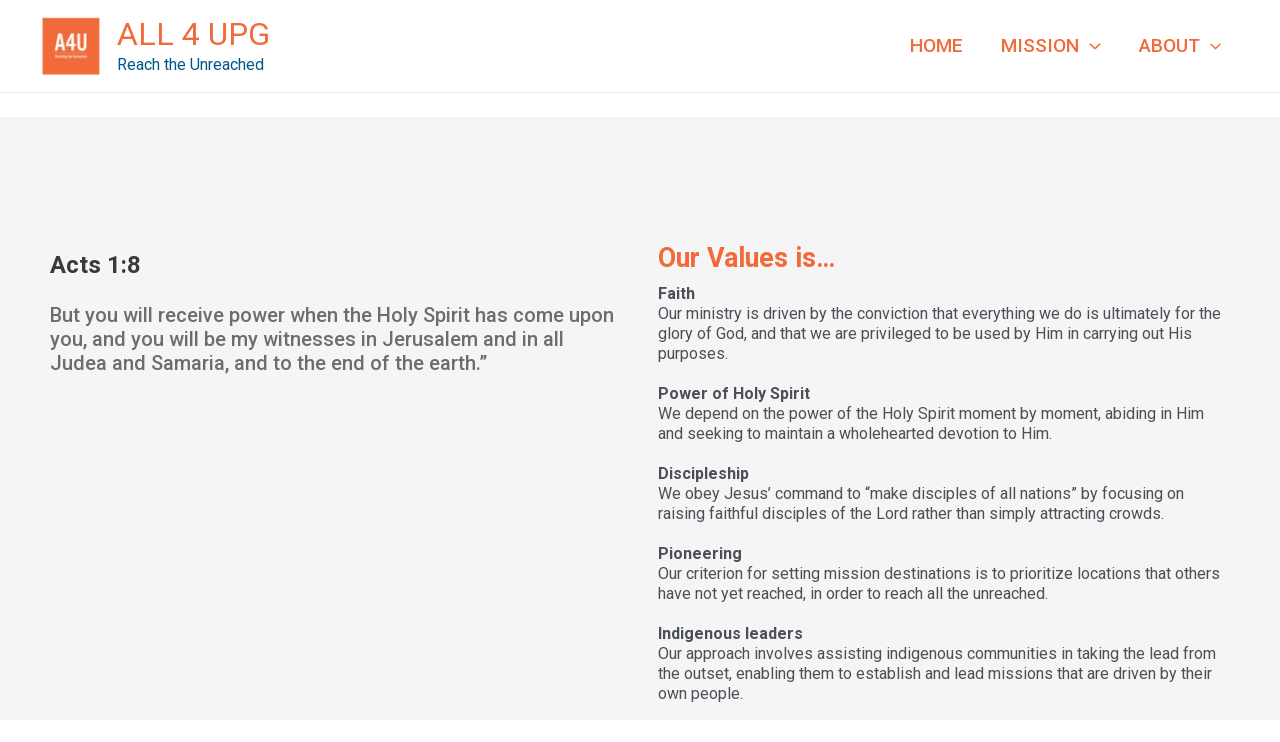

--- FILE ---
content_type: text/css
request_url: https://all4upg.org/wp-content/uploads/uag-plugin/assets/0/uag-css-137-1683773876.css?ver=2.5.1
body_size: 3716
content:
.wp-block-uagb-container{display:flex;position:relative;box-sizing:border-box;transition-property:box-shadow;transition-duration:0.2s;transition-timing-function:ease}.wp-block-uagb-container.uagb-is-root-container{margin-left:auto;margin-right:auto}.wp-block-uagb-container.alignfull.uagb-is-root-container .uagb-container-inner-blocks-wrap{display:flex;position:relative;box-sizing:border-box;margin-left:auto !important;margin-right:auto !important}.wp-block-uagb-container .uagb-container__video-wrap{height:100%;width:100%;top:0;left:0;position:absolute;overflow:hidden;-webkit-transition:opacity 1s;-o-transition:opacity 1s;transition:opacity 1s}.wp-block-uagb-container .uagb-container__video-wrap video{max-width:100%;width:100%;height:100%;margin:0;line-height:1;border:none;display:inline-block;vertical-align:baseline;-o-object-fit:cover;object-fit:cover;background-size:cover}body .wp-block-uagb-container>.uagb-container-inner-blocks-wrap>*:not(.wp-block-uagb-container):not(.wp-block-uagb-column):not(.wp-block-uagb-container):not(.wp-block-uagb-section):not(.uagb-container__shape):not(.uagb-container__video-wrap):not(.wp-block-spectra-pro-register):not(.wp-block-spectra-pro-login):not(.uagb-slider-container),body .wp-block-uagb-container>.uagb-container-inner-blocks-wrap,body .wp-block-uagb-container>*:not(.wp-block-uagb-container):not(.wp-block-uagb-column):not(.wp-block-uagb-container):not(.wp-block-uagb-section):not(.uagb-container__shape):not(.uagb-container__video-wrap):not(.wp-block-uagb-image):not(.wp-block-spectra-pro-register):not(.wp-block-spectra-pro-login):not(.uagb-slider-container){min-width:unset !important;width:100%}body .ast-container .wp-block-uagb-container>.uagb-container-inner-blocks-wrap>.wp-block-uagb-container>ul,body .ast-container .wp-block-uagb-container>.uagb-container-inner-blocks-wrap>.wp-block-uagb-container ol,body .ast-container .wp-block-uagb-container>.uagb-container-inner-blocks-wrap>ul,body .ast-container .wp-block-uagb-container>.uagb-container-inner-blocks-wrap ol{max-width:fit-content;margin-block-start:0;margin-block-end:0;margin-left:20px}.ast-plain-container .editor-styles-wrapper .block-editor-block-list__layout.is-root-container .uagb-is-root-container.wp-block-uagb-container.alignwide{margin-left:auto;margin-right:auto}.uagb-container__shape{overflow:hidden;position:absolute;left:0;width:100%;line-height:0;direction:ltr}.uagb-container__shape-top{top:-3px}.uagb-container__shape-bottom{bottom:-3px}.uagb-container__shape.uagb-container__invert.uagb-container__shape-bottom,.uagb-container__shape.uagb-container__invert.uagb-container__shape-top{-webkit-transform:rotate(180deg);-ms-transform:rotate(180deg);transform:rotate(180deg)}.uagb-container__shape.uagb-container__shape-flip svg{transform:translateX(-50%) rotateY(180deg)}.uagb-container__shape svg{display:block;width:-webkit-calc(100% + 1.3px);width:calc(100% + 1.3px);position:relative;left:50%;-webkit-transform:translateX(-50%);-ms-transform:translateX(-50%);transform:translateX(-50%)}.uagb-container__shape .uagb-container__shape-fill{-webkit-transform-origin:center;-ms-transform-origin:center;transform-origin:center;-webkit-transform:rotateY(0deg);transform:rotateY(0deg)}.uagb-container__shape.uagb-container__shape-above-content{z-index:9;pointer-events:none}.nv-single-page-wrap .nv-content-wrap.entry-content .wp-block-uagb-container.alignfull{margin-left:calc(50% - 50vw);margin-right:calc(50% - 50vw)}
.uagb-ifb-content>svg *{-webkit-transition:all 0.2s;-o-transition:all 0.2s;transition:all 0.2s}.uagb-ifb-content>svg,.uagb-ifb-content{display:inline-block}.uagb-ifb-content>svg{vertical-align:middle;width:inherit;height:inherit;font-style:initial}.uagb-ifb-content .uagb-ifb-icon-wrap svg{box-sizing:content-box;width:inherit;height:inherit}.uagb-ifb-button-wrapper:empty{display:none}div.uagb-ifb-button-wrapper a.uagb-infobox-cta-link,div.uagb-ifb-cta a.uagb-infobox-cta-link,.entry .entry-content a.uagb-infobox-cta-link,a.uagb-infobox-link-wrap,.entry .entry-content a.uagb-infobox-link-wrap{text-decoration:none;align-items:center}.uagb-infobox-icon-left-title.uagb-infobox-image-valign-middle .uagb-ifb-title-wrap,.uagb-infobox-icon-right-title.uagb-infobox-image-valign-middle .uagb-ifb-title-wrap,.uagb-infobox-image-valign-middle .uagb-ifb-icon-wrap,.uagb-infobox-image-valign-middle .uagb-ifb-image-content,.uagb-infobox-icon-left.uagb-infobox-image-valign-middle .uagb-ifb-content,.uagb-infobox-icon-right.uagb-infobox-image-valign-middle .uagb-ifb-content{-ms-flex-item-align:center;-webkit-align-self:center;align-self:center}.uagb-infobox-icon-left-title.uagb-infobox-image-valign-top .uagb-ifb-title-wrap,.uagb-infobox-icon-right-title.uagb-infobox-image-valign-top .uagb-ifb-title-wrap,.uagb-infobox-image-valign-top .uagb-ifb-icon-wrap,.uagb-infobox-image-valign-top .uagb-ifb-image-content,.uagb-infobox-icon-left.uagb-infobox-image-valign-top .uagb-ifb-content,.uagb-infobox-icon-right.uagb-infobox-image-valign-top .uagb-ifb-content{-webkit-align-self:self-start;align-self:self-start}.uagb-infobox-left{justify-content:flex-start;text-align:left;-webkit-box-pack:start;-ms-flex-pack:start;-webkit-justify-content:flex-start;-moz-box-pack:start}.uagb-infobox-center{justify-content:center;text-align:center;-webkit-box-pack:center;-ms-flex-pack:center;-webkit-justify-content:center;-moz-box-pack:center}.uagb-infobox-right{justify-content:flex-end;text-align:right;-webkit-box-pack:end;-ms-flex-pack:end;-webkit-justify-content:flex-end;-moz-box-pack:end}.uagb-infobox-icon-above-title.uagb-infobox__content-wrap,.uagb-infobox-icon-below-title.uagb-infobox__content-wrap{display:block;width:100%}.uagb-infobox-icon-left-title .uagb-ifb-content>svg,.uagb-infobox-icon-left .uagb-ifb-content>svg{margin-right:10px}.uagb-infobox-icon-right-title .uagb-ifb-content>svg,.uagb-infobox-icon-right .uagb-ifb-content>svg{margin-left:10px}.uagb-infobox-icon-left.uagb-infobox__content-wrap,.uagb-infobox-icon-right.uagb-infobox__content-wrap,.uagb-infobox-icon-left-title .uagb-ifb-left-title-image,.uagb-infobox-icon-right-title .uagb-ifb-right-title-image{display:-webkit-box;display:-ms-flexbox;display:-webkit-flex;display:-moz-box;display:flex;-js-display:flex}.uagb-infobox-icon-left-title .uagb-ifb-left-title-image .uagb-ifb-image-content,.uagb-infobox-icon-right-title .uagb-ifb-right-title-image .uagb-ifb-image-content,.uagb-infobox-icon-left .uagb-ifb-image-content,.uagb-infobox-icon-right .uagb-ifb-image-content{flex-shrink:0}.uagb-infobox-icon-left-title .uagb-ifb-left-title-image .uagb-ifb-title-wrap,.uagb-infobox-icon-right-title .uagb-ifb-right-title-image .uagb-ifb-title-wrap,.uagb-infobox-icon-left .uagb-ifb-content,.uagb-infobox-icon-right .uagb-ifb-content{flex-grow:1}.uagb-infobox-icon-right.uagb-infobox__content-wrap,.uagb-infobox-icon-right-title .uagb-ifb-right-title-image{-webkit-box-pack:end;-ms-flex-pack:end;-webkit-justify-content:flex-end;-moz-box-pack:end;justify-content:flex-end}.uagb-ifb-content img{position:relative;display:inline-block;line-height:0;width:auto;height:auto !important;max-width:100%;border-radius:inherit;-webkit-box-sizing:content-box;-moz-box-sizing:content-box;-webkit-border-radius:inherit}.uagb-infobox-module-link{position:absolute;top:0;right:0;bottom:0;left:0;z-index:4;width:100%;height:100%}.uagb-edit-mode .uagb-infobox-module-link{z-index:2}.uagb-infobox-link-icon-after{margin-right:0;margin-left:5px}.uagb-infobox-link-icon-before{margin-right:5px;margin-left:0}.uagb-infobox-link-icon{-webkit-transition:all 200ms linear;transition:all 200ms linear}.uagb-infobox__content-wrap{box-sizing:border-box;position:relative;width:100%;word-break:break-word;z-index:1}.uagb-ifb-separator{display:inline-block;margin:0;border-top-color:#333;border-top-style:solid;border-top-width:2px;line-height:0}.uagb-ifb-button-wrapper{line-height:1}.uagb-ifb-button-wrapper .uagb-infobox-cta-link{cursor:pointer}.uagb-ifb-button-wrapper .wp-block-button__link svg{fill:currentColor}.uagb-infobox__content-wrap a{-webkit-box-shadow:none;box-shadow:none;text-decoration:none}.uagb-ifb-title-wrap{width:100%}.uagb-ifb-title{margin-block-start:0}.uagb-ifb-title-wrap .uagb-ifb-title-prefix{display:block;padding:0;margin:0}.uagb-infobox__content-wrap.uagb-infobox__content-wrap{position:relative}.uagb-ifb-content{width:100%}.uagb-infobox__content-wrap.uagb-infobox,.uagb-ifb-content,.uagb-ifb-title-wrap,.uagb-ifb-title-prefix *,svg.dashicon.dashicons-upload{z-index:1}a.uagb-infobox-link-wrap{color:inherit}.uagb-ifb-content p:empty{display:none}.uagb-infobox__content-wrap .uagb-ifb-content img{display:inline-block;max-width:100%}.uagb-infobox__content-wrap .uagb-ifb-content svg{display:inline-block}.uagb-infobox__content-wrap .uagb-ifb-icon-wrap,.uagb-infobox-icon-left .uagb-ifb-image-content,.uagb-infobox-icon-right .uagb-ifb-image-content{box-sizing:content-box}.uagb-infobox-cta-link>svg{vertical-align:middle;width:15px;height:15px;font-size:15px}.uagb-infobox-cta-link{display:inline-flex}.block-editor-page #wpwrap .uagb-infobox-cta-link svg,.uagb-infobox-cta-link svg{font-style:normal}.uagb-infobox-icon-left-title .uagb-ifb-icon-wrap,.uagb-infobox-icon-left .uagb-ifb-icon-wrap{margin-right:10px}.uagb-infobox-icon-right-title .uagb-ifb-icon-wrap,.uagb-infobox-icon-right .uagb-ifb-icon-wrap{margin-left:10px}.uagb-infobox-icon-left .uagb-ifb-left-right-wrap,.uagb-infobox-icon-right .uagb-ifb-left-right-wrap,.uagb-infobox-icon-left-title .uagb-ifb-left-title-image,.uagb-infobox-icon-right-title .uagb-ifb-right-title-image{display:-webkit-box;display:-ms-flexbox;display:flex}.uagb-infobox-icon-right .uagb-ifb-left-right-wrap,.uagb-infobox-icon-right-title .uagb-ifb-right-title-image{-webkit-box-pack:end;-ms-flex-pack:end;-webkit-justify-content:flex-end;-moz-box-pack:end;justify-content:flex-end}a.uagb-infbox__link-to-all{position:absolute;top:0;left:0;z-index:3;width:100%;height:100%;box-shadow:none;text-decoration:none;-webkit-box-shadow:none}@media only screen and (max-width: 976px){.uagb-infobox-stacked-tablet.uagb-infobox__content-wrap .uagb-ifb-image-content{padding:0;margin-bottom:20px}.uagb-infobox-stacked-tablet.uagb-reverse-order-tablet.uagb-infobox__content-wrap{display:-webkit-inline-box;display:-ms-inline-flexbox;display:-webkit-inline-flex;display:-moz-inline-box;display:inline-flex;flex-direction:column-reverse;-js-display:inline-flex;-webkit-box-orient:vertical;-webkit-box-direction:reverse;-ms-flex-direction:column-reverse;-webkit-flex-direction:column-reverse;-moz-box-orient:vertical;-moz-box-direction:reverse}.uagb-infobox-stacked-tablet.uagb-infobox__content-wrap .uagb-ifb-content,.uagb-infobox-stacked-tablet.uagb-infobox__content-wrap .uagb-ifb-icon-wrap,.uagb-infobox-stacked-tablet.uagb-infobox__content-wrap .uagb-ifb-image-content{display:block;width:100%;text-align:center}.uagb-infobox-stacked-tablet.uagb-infobox__content-wrap .uagb-ifb-icon-wrap,.uagb-infobox-stacked-tablet.uagb-infobox__content-wrap .uagb-ifb-image-content{margin-right:0;margin-left:0}.uagb-infobox-stacked-tablet.uagb-infobox__content-wrap{display:inline-block}.uagb-infobox-icon-left-title.uagb-infobox-stacked-tablet .uagb-ifb-image-content,.uagb-infobox-icon-left-title.uagb-infobox-stacked-tablet .uagb-ifb-icon-wrap,.uagb-infobox-icon-left.uagb-infobox-stacked-tablet .uagb-ifb-image-content,.uagb-infobox-icon-left.uagb-infobox-stacked-tablet .uagb-ifb-icon-wrap{margin-right:0}.uagb-infobox-icon-right-title.uagb-infobox-stacked-tablet .uagb-ifb-image-content,.uagb-infobox-icon-right-title.uagb-infobox-stacked-tablet .uagb-ifb-icon-wrap,.uagb-infobox-icon-right.uagb-infobox-stacked-tablet .uagb-ifb-image-content,.uagb-infobox-icon-right.uagb-infobox-stacked-tablet .uagb-ifb-icon-wrap{margin-left:0}.uagb-infobox-icon-left-title .uagb-ifb-separator{margin:10px 0}}@media screen and (max-width: 767px){.uagb-infobox-stacked-mobile.uagb-infobox__content-wrap{display:inline-block}.uagb-infobox-stacked-mobile.uagb-infobox__content-wrap .uagb-ifb-image-content,.uagb-infobox-stacked-mobile.uagb-infobox__content-wrap .uagb-ifb-icon-wrap{padding:0;margin-bottom:20px;margin-right:0;margin-left:0}.uagb-infobox-stacked-mobile.uagb-infobox__content-wrap.uagb-reverse-order-mobile{display:-webkit-inline-box;display:-ms-inline-flexbox;display:-webkit-inline-flex;display:-moz-inline-box;display:inline-flex;flex-direction:column-reverse;-js-display:inline-flex;-webkit-box-orient:vertical;-webkit-box-direction:reverse;-ms-flex-direction:column-reverse;-webkit-flex-direction:column-reverse;-moz-box-orient:vertical;-moz-box-direction:reverse}.uagb-infobox-stacked-mobile.uagb-infobox__content-wrap .uagb-ifb-image-content,.uagb-infobox-stacked-mobile.uagb-infobox__content-wrap .uagb-ifb-icon-wrap,.uagb-infobox-stacked-mobile.uagb-infobox__content-wrap .uagb-ifb-content{display:block;width:100%;text-align:center}.uagb-infobox-icon-left-title.uagb-infobox-stacked-mobile .uagb-ifb-image-content,.uagb-infobox-icon-left-title.uagb-infobox-stacked-mobile .uagb-ifb-icon-wrap,.uagb-infobox-icon-left.uagb-infobox-stacked-mobile .uagb-ifb-image-content,.uagb-infobox-icon-left.uagb-infobox-stacked-mobile .uagb-ifb-icon-wrap{margin-right:0}.uagb-infobox-icon-right-title.uagb-infobox-stacked-mobile .uagb-ifb-image-content,.uagb-infobox-icon-right-title.uagb-infobox-stacked-mobile .uagb-ifb-icon-wrap,.uagb-infobox-icon-right.uagb-infobox-stacked-mobile .uagb-ifb-image-content,.uagb-infobox-icon-right.uagb-infobox-stacked-mobile .uagb-ifb-icon-wrap{margin-left:0}.uagb-infobox-icon-left-title .uagb-ifb-separator{margin:10px 0}}.uagb-ifb-icon svg{width:inherit;height:inherit;vertical-align:middle}.uagb-ifb-button-icon{height:15px;width:15px;font-size:15px;vertical-align:middle}.uagb-ifb-button-icon svg{height:inherit;width:inherit;display:inline-block}.uagb-ifb-button-icon.uagb-ifb-align-icon-after{float:right}.uagb-ifb-cta-button{display:inline-block}.uagb-disable-link{pointer-events:none}
.wp-block-uagb-container.uagb-is-root-container .uagb-block-cfb3da7b{max-width: 100%;width: 100%;}.wp-block-uagb-container.uagb-block-cfb3da7b .uagb-container__shape-top svg{width: calc( 100% + 1.3px );}.wp-block-uagb-container.uagb-block-cfb3da7b .uagb-container__shape.uagb-container__shape-top .uagb-container__shape-fill{fill: rgba(51,51,51,1);}.wp-block-uagb-container.uagb-block-cfb3da7b .uagb-container__shape-bottom svg{width: calc( 100% + 1.3px );}.wp-block-uagb-container.uagb-block-cfb3da7b .uagb-container__shape.uagb-container__shape-bottom .uagb-container__shape-fill{fill: rgba(51,51,51,1);}.wp-block-uagb-container.uagb-block-cfb3da7b .uagb-container__video-wrap video{opacity: 1;}.wp-block-uagb-container.uagb-is-root-container.alignfull.uagb-block-cfb3da7b > .uagb-container-inner-blocks-wrap{--inner-content-custom-width: min( 100%, 1200px);max-width: var(--inner-content-custom-width);width: 100%;flex-direction: row;align-items: flex-start;justify-content: center;flex-wrap: nowrap;row-gap: 0px;column-gap: 50px;}.wp-block-uagb-container.uagb-block-cfb3da7b{box-shadow: 0px 0px   #00000070 ;padding-top: 85px;padding-bottom: 85px;padding-left: 0px;padding-right: 0px;margin-top:  !important;margin-bottom:  !important;row-gap: 0px;column-gap: 50px;overflow: visible;background-color: var(--ast-global-color-4);;}.wp-block-uagb-container.uagb-is-root-container .uagb-block-66c456c8{max-width: 50%;width: 100%;}.wp-block-uagb-container.uagb-block-66c456c8 .uagb-container__shape-top svg{width: calc( 100% + 1.3px );}.wp-block-uagb-container.uagb-block-66c456c8 .uagb-container__shape.uagb-container__shape-top .uagb-container__shape-fill{fill: rgba(51,51,51,1);}.wp-block-uagb-container.uagb-block-66c456c8 .uagb-container__shape-bottom svg{width: calc( 100% + 1.3px );}.wp-block-uagb-container.uagb-block-66c456c8 .uagb-container__shape.uagb-container__shape-bottom .uagb-container__shape-fill{fill: rgba(51,51,51,1);}.wp-block-uagb-container.uagb-block-66c456c8 .uagb-container__video-wrap video{opacity: 1;}.wp-block-uagb-container.uagb-is-root-container.alignfull.uagb-block-66c456c8 > .uagb-container-inner-blocks-wrap{--inner-content-custom-width: min( 100%, 1200px);max-width: var(--inner-content-custom-width);width: 100%;flex-direction: column;align-items: stretch;justify-content: center;flex-wrap: nowrap;row-gap: 20px;column-gap: 20px;}.wp-block-uagb-container.uagb-block-66c456c8{box-shadow: 0px 0px   #00000070 ;padding-top: 10px;padding-bottom: 10px;padding-left: 10px;padding-right: 10px;margin-top: 2em !important;margin-bottom: 1em !important;margin-left: 0em;margin-right: 0em;row-gap: 20px;column-gap: 20px;overflow: visible;flex-direction: column;align-items: stretch;justify-content: center;flex-wrap: nowrap;}.uagb-block-5971e07f .uagb-ifb-icon{width: 30px;line-height: 30px;}.uagb-block-5971e07f .uagb-ifb-icon > span{font-size: 30px;width: 30px;line-height: 30px;color: #333;}.uagb-block-5971e07f .uagb-ifb-icon svg{fill: #333;}.uagb-block-5971e07f.uagb-infobox__content-wrap .uagb-ifb-icon-wrap svg{width: 30px;height: 30px;line-height: 30px;font-size: 30px;color: #333;fill: #333;}.uagb-block-5971e07f .uagb-ifb-content .uagb-ifb-icon-wrap svg{line-height: 30px;font-size: 30px;color: #333;fill: #333;}.uagb-block-5971e07f .uagb-iconbox-icon-wrap{margin: auto;display: inline-flex;align-items: center;justify-content: center;line-height: 30px;box-sizing: content-box;width: 30px;height: 30px;padding-left: 0px;padding-right: 0px;padding-top: 0px;padding-bottom: 0px;}.uagb-block-5971e07f.uagb-infobox__content-wrap .uagb-ifb-icon-wrap > svg{padding-left: 0px;padding-right: 0px;padding-top: 0px;padding-bottom: 0px;}.uagb-block-5971e07f.uagb-infobox__content-wrap .uagb-ifb-content .uagb-ifb-icon-wrap > svg{padding-left: 0px;padding-right: 0px;padding-top: 0px;padding-bottom: 0px;}.uagb-block-5971e07f .uagb-ifb-content .uagb-ifb-left-title-image svg{width: 30px;line-height: 30px;font-size: 30px;color: #333;fill: #333;}.uagb-block-5971e07f .uagb-ifb-content .uagb-ifb-right-title-image svg{width: 30px;line-height: 30px;font-size: 30px;color: #333;fill: #333;}.uagb-block-5971e07f .uagb-infobox__content-wrap .uagb-ifb-imgicon-wrap{padding-left: 0px;padding-right: 0px;padding-top: 0px;padding-bottom: 0px;}.uagb-block-5971e07f .uagb-infobox .uagb-ifb-image-content img{border-radius: 0px;}.uagb-block-5971e07f.uagb-infobox__content-wrap img{padding-left: 0px;padding-right: 0px;padding-top: 0px;padding-bottom: 0px;border-radius: 0px;}.uagb-block-5971e07f.uagb-infobox__content-wrap .uagb-ifb-content .uagb-ifb-right-title-image > img{padding-left: 0px;padding-right: 0px;padding-top: 0px;padding-bottom: 0px;border-radius: 0px;}.uagb-block-5971e07f.uagb-infobox__content-wrap .uagb-ifb-content .uagb-ifb-left-title-image > img{padding-left: 0px;padding-right: 0px;padding-top: 0px;padding-bottom: 0px;border-radius: 0px;}.uagb-block-5971e07f.uagb-infobox__content-wrap .uagb-ifb-content > img{padding-left: 0px;padding-right: 0px;padding-top: 0px;padding-bottom: 0px;border-radius: 0px;}.uagb-block-5971e07f .uagb-ifb-title-prefix{font-weight: 700;font-size: 24px;line-height: 1.5em;color: var(--ast-global-color-2);margin-bottom: 20px;margin-top: 5px;}.uagb-block-5971e07f.wp-block-uagb-info-box .uagb-ifb-title{color: rgba(59,59,59,0.73);margin-bottom: 50px;}.uagb-block-5971e07f.wp-block-uagb-info-box .uagb-ifb-desc{margin-bottom: 20px;}.uagb-block-5971e07f .uagb-ifb-separator{width: 30%;border-top-width: 2px;border-top-color: #333;border-top-style: solid;margin-bottom: 0px;}.uagb-block-5971e07f .uagb-infobox__content-wrap .uagb-ifb-separator{width: 30%;border-top-width: 2px;border-top-color: #333;border-top-style: solid;}.uagb-block-5971e07f .uagb-ifb-align-icon-after{margin-left: 5px;}.uagb-block-5971e07f .uagb-ifb-align-icon-before{margin-right: 5px;}.uagb-block-5971e07f.uagb-infobox__content-wrap .uagb-ifb-content svg{box-sizing: content-box;}.uagb-block-5971e07f.uagb-infobox__content-wrap .uagb-ifb-content img{box-sizing: content-box;}.uagb-block-5971e07f .uagb-infobox__content-wrap{text-align: left;}.uagb-block-5971e07f.uagb-infobox-icon-above-title{text-align: left;}.uagb-block-5971e07f.uagb-infobox__content-wrap .uagb-infobox-cta-link > svg {margin-left: 5px;}.uagb-block-5971e07f .uagb-ifb-title{font-weight: 500;font-size: 20px;line-height: 1.2em;}.wp-block-uagb-container.uagb-is-root-container .uagb-block-5b507e3f{max-width: 50%;width: 100%;}.wp-block-uagb-container.uagb-block-5b507e3f .uagb-container__shape-top svg{width: calc( 100% + 1.3px );}.wp-block-uagb-container.uagb-block-5b507e3f .uagb-container__shape.uagb-container__shape-top .uagb-container__shape-fill{fill: rgba(51,51,51,1);}.wp-block-uagb-container.uagb-block-5b507e3f .uagb-container__shape-bottom svg{width: calc( 100% + 1.3px );}.wp-block-uagb-container.uagb-block-5b507e3f .uagb-container__shape.uagb-container__shape-bottom .uagb-container__shape-fill{fill: rgba(51,51,51,1);}.wp-block-uagb-container.uagb-block-5b507e3f .uagb-container__video-wrap video{opacity: 1;}.wp-block-uagb-container.uagb-is-root-container.alignfull.uagb-block-5b507e3f > .uagb-container-inner-blocks-wrap{--inner-content-custom-width: min( 100%, 1200px);max-width: var(--inner-content-custom-width);width: 100%;flex-direction: column;align-items: center;justify-content: center;flex-wrap: nowrap;row-gap: 20px;column-gap: 20px;}.wp-block-uagb-container.uagb-block-5b507e3f{box-shadow: 0px 0px   #00000070 ;padding-top: 10px;padding-bottom: 10px;padding-left: 10px;padding-right: 10px;margin-top: 2em !important;margin-bottom: 1em !important;margin-left: 1em;margin-right: 0em;row-gap: 20px;column-gap: 20px;overflow: visible;flex-direction: column;align-items: center;justify-content: center;flex-wrap: nowrap;}.uagb-block-58e931c9 .uagb-ifb-icon{width: 30px;line-height: 30px;}.uagb-block-58e931c9 .uagb-ifb-icon > span{font-size: 30px;width: 30px;line-height: 30px;color: #333;}.uagb-block-58e931c9 .uagb-ifb-icon svg{fill: #333;}.uagb-block-58e931c9.uagb-infobox__content-wrap .uagb-ifb-icon-wrap svg{width: 30px;height: 30px;line-height: 30px;font-size: 30px;color: #333;fill: #333;}.uagb-block-58e931c9 .uagb-ifb-content .uagb-ifb-icon-wrap svg{line-height: 30px;font-size: 30px;color: #333;fill: #333;}.uagb-block-58e931c9 .uagb-iconbox-icon-wrap{margin: auto;display: inline-flex;align-items: center;justify-content: center;line-height: 30px;box-sizing: content-box;width: 30px;height: 30px;padding-left: 0px;padding-right: 0px;padding-top: 0px;padding-bottom: 0px;}.uagb-block-58e931c9.uagb-infobox__content-wrap .uagb-ifb-icon-wrap > svg{padding-left: 0px;padding-right: 0px;padding-top: 0px;padding-bottom: 0px;}.uagb-block-58e931c9.uagb-infobox__content-wrap .uagb-ifb-content .uagb-ifb-icon-wrap > svg{padding-left: 0px;padding-right: 0px;padding-top: 0px;padding-bottom: 0px;}.uagb-block-58e931c9 .uagb-ifb-content .uagb-ifb-left-title-image svg{width: 30px;line-height: 30px;font-size: 30px;color: #333;fill: #333;}.uagb-block-58e931c9 .uagb-ifb-content .uagb-ifb-right-title-image svg{width: 30px;line-height: 30px;font-size: 30px;color: #333;fill: #333;}.uagb-block-58e931c9 .uagb-infobox__content-wrap .uagb-ifb-imgicon-wrap{padding-left: 0px;padding-right: 0px;padding-top: 0px;padding-bottom: 0px;}.uagb-block-58e931c9 .uagb-infobox .uagb-ifb-image-content img{border-radius: 0px;}.uagb-block-58e931c9.uagb-infobox__content-wrap img{padding-left: 0px;padding-right: 0px;padding-top: 0px;padding-bottom: 0px;border-radius: 0px;}.uagb-block-58e931c9.uagb-infobox__content-wrap .uagb-ifb-content .uagb-ifb-right-title-image > img{padding-left: 0px;padding-right: 0px;padding-top: 0px;padding-bottom: 0px;border-radius: 0px;}.uagb-block-58e931c9.uagb-infobox__content-wrap .uagb-ifb-content .uagb-ifb-left-title-image > img{padding-left: 0px;padding-right: 0px;padding-top: 0px;padding-bottom: 0px;border-radius: 0px;}.uagb-block-58e931c9.uagb-infobox__content-wrap .uagb-ifb-content > img{padding-left: 0px;padding-right: 0px;padding-top: 0px;padding-bottom: 0px;border-radius: 0px;}.uagb-block-58e931c9 .uagb-ifb-title-prefix{margin-bottom: 10px;margin-top: 5px;}.uagb-block-58e931c9.wp-block-uagb-info-box .uagb-ifb-title{color: #f16b3a;margin-bottom: 10px;}.uagb-block-58e931c9.wp-block-uagb-info-box .uagb-ifb-desc{color: var(--ast-global-color-3);margin-bottom: 20px;}.uagb-block-58e931c9 .uagb-ifb-separator{width: 30%;border-top-width: 2px;border-top-color: #333;border-top-style: solid;margin-bottom: 0px;}.uagb-block-58e931c9 .uagb-infobox__content-wrap .uagb-ifb-separator{width: 30%;border-top-width: 2px;border-top-color: #333;border-top-style: solid;}.uagb-block-58e931c9 .uagb-ifb-align-icon-after{margin-left: 5px;}.uagb-block-58e931c9 .uagb-ifb-align-icon-before{margin-right: 5px;}.uagb-block-58e931c9.uagb-infobox__content-wrap .uagb-ifb-content svg{box-sizing: content-box;}.uagb-block-58e931c9.uagb-infobox__content-wrap .uagb-ifb-content img{box-sizing: content-box;}.uagb-block-58e931c9 .uagb-infobox__content-wrap{text-align: left;}.uagb-block-58e931c9.uagb-infobox-icon-above-title{text-align: left;}.uagb-block-58e931c9.uagb-infobox__content-wrap .uagb-infobox-cta-link > svg {margin-left: 5px;}.uagb-block-58e931c9 .uagb-ifb-title{font-weight: 700;font-size: 27px;}.uagb-block-58e931c9 .uagb-ifb-desc{font-size: 16px;line-height: 1.3em;}@media only screen and (max-width: 976px) {.wp-block-uagb-container.uagb-is-root-container .uagb-block-cfb3da7b{width: 100%;}.wp-block-uagb-container.uagb-is-root-container.alignfull.uagb-block-cfb3da7b > .uagb-container-inner-blocks-wrap{--inner-content-custom-width: min( 100%, 1024px);max-width: var(--inner-content-custom-width);width: 100%;column-gap: 40px;}.wp-block-uagb-container.uagb-block-cfb3da7b{padding-top: 64px;padding-bottom: 64px;padding-left: 48px;padding-right: 48px;margin-top:  !important;margin-bottom:  !important;column-gap: 40px;background-color: var(--ast-global-color-4);;}.wp-block-uagb-container.uagb-is-root-container .uagb-block-66c456c8{width: 100%;}.wp-block-uagb-container.uagb-is-root-container.alignfull.uagb-block-66c456c8 > .uagb-container-inner-blocks-wrap{--inner-content-custom-width: min( 100%, 1024px);max-width: var(--inner-content-custom-width);width: 100%;}.wp-block-uagb-container.uagb-block-66c456c8{padding-top: 10px;padding-bottom: 10px;padding-left: 10px;padding-right: 10px;margin-top: 2px !important;margin-bottom: 1px !important;margin-left: 0px;margin-right: 0px;}.uagb-block-5971e07f.uagb-infobox__content-wrap .uagb-ifb-icon-wrap > svg{width: 30px;height: 30px;line-height: 30px;font-size: 30px;}.uagb-block-5971e07f.uagb-infobox__content-wrap .uagb-ifb-content .uagb-ifb-icon-wrap > svg{line-height: 30px;font-size: 30px;}.uagb-block-5971e07f.uagb-infobox__content-wrap .uagb-ifb-content img{box-sizing: content-box;}.uagb-block-5971e07f .uagb-ifb-icon{width: 30px;line-height: 30px;}.uagb-block-5971e07f .uagb-ifb-icon > span{font-size: 30px;width: 30px;line-height: 30px;}.uagb-block-5971e07f .uagb-iconbox-icon-wrap{width: 30px;height: 30px;line-height: 30px;}.uagb-block-5971e07f .uagb-ifb-content .uagb-ifb-left-title-image > svg{width: 30px;line-height: 30px;font-size: 30px;}.uagb-block-5971e07f .uagb-ifb-content .uagb-ifb-right-title-image > svg{width: 30px;line-height: 30px;font-size: 30px;}.uagb-block-5971e07f.uagb-infobox-icon-above-title{text-align: left;}.uagb-block-5971e07f.uagb-infobox__content-wrap .uagb-infobox-cta-link > svg {margin-left: 5px;}.wp-block-uagb-container.uagb-is-root-container .uagb-block-5b507e3f{width: 100%;}.wp-block-uagb-container.uagb-is-root-container.alignfull.uagb-block-5b507e3f > .uagb-container-inner-blocks-wrap{--inner-content-custom-width: min( 100%, 1024px);max-width: var(--inner-content-custom-width);width: 100%;}.wp-block-uagb-container.uagb-block-5b507e3f{padding-top: 10px;padding-bottom: 10px;padding-left: 10px;padding-right: 10px;margin-top: 2px !important;margin-bottom: 1px !important;margin-left: 1px;margin-right: 0px;}.uagb-block-58e931c9.uagb-infobox__content-wrap .uagb-ifb-icon-wrap > svg{width: 30px;height: 30px;line-height: 30px;font-size: 30px;}.uagb-block-58e931c9.uagb-infobox__content-wrap .uagb-ifb-content .uagb-ifb-icon-wrap > svg{line-height: 30px;font-size: 30px;}.uagb-block-58e931c9.uagb-infobox__content-wrap .uagb-ifb-content img{box-sizing: content-box;}.uagb-block-58e931c9 .uagb-ifb-icon{width: 30px;line-height: 30px;}.uagb-block-58e931c9 .uagb-ifb-icon > span{font-size: 30px;width: 30px;line-height: 30px;}.uagb-block-58e931c9 .uagb-iconbox-icon-wrap{width: 30px;height: 30px;line-height: 30px;}.uagb-block-58e931c9 .uagb-ifb-content .uagb-ifb-left-title-image > svg{width: 30px;line-height: 30px;font-size: 30px;}.uagb-block-58e931c9 .uagb-ifb-content .uagb-ifb-right-title-image > svg{width: 30px;line-height: 30px;font-size: 30px;}.uagb-block-58e931c9.uagb-infobox-icon-above-title{text-align: left;}.uagb-block-58e931c9.uagb-infobox__content-wrap .uagb-infobox-cta-link > svg {margin-left: 5px;}}@media only screen and (max-width: 767px) {.wp-block-uagb-container.uagb-is-root-container .uagb-block-cfb3da7b{max-width: 100%;width: 100%;}.wp-block-uagb-container.uagb-is-root-container.alignfull.uagb-block-cfb3da7b > .uagb-container-inner-blocks-wrap{--inner-content-custom-width: min( 100%, 426px);max-width: var(--inner-content-custom-width);width: 100%;flex-wrap: wrap;row-gap: 50px;}.wp-block-uagb-container.uagb-block-cfb3da7b{padding-top: 10px;padding-bottom: 10px;padding-left: 24px;padding-right: 24px;margin-top:  !important;margin-bottom:  !important;row-gap: 50px;background-color: var(--ast-global-color-4);;}.wp-block-uagb-container.uagb-is-root-container .uagb-block-66c456c8{max-width: 100%;width: 100%;}.wp-block-uagb-container.uagb-is-root-container.alignfull.uagb-block-66c456c8 > .uagb-container-inner-blocks-wrap{--inner-content-custom-width: min( 100%, 767px);max-width: var(--inner-content-custom-width);width: 100%;flex-wrap: wrap;}.wp-block-uagb-container.uagb-block-66c456c8{padding-top: 0px;padding-bottom: 0px;padding-left: 0px;padding-right: 0px;margin-top: 0px !important;margin-bottom: 1px !important;margin-left: 0px;margin-right: 0px;flex-wrap: wrap;}.uagb-block-5971e07f.uagb-infobox__content-wrap .uagb-ifb-icon-wrap > svg{width: 30px;height: 30px;line-height: 30px;font-size: 30px;}.uagb-block-5971e07f.uagb-infobox__content-wrap .uagb-ifb-content .uagb-ifb-icon-wrap > svg{line-height: 30px;font-size: 30px;}.uagb-block-5971e07f .uagb-ifb-content .uagb-ifb-left-title-image > svg{width: 30px;line-height: 30px;font-size: 30px;}.uagb-block-5971e07f .uagb-ifb-content .uagb-ifb-right-title-image > svg{width: 30px;line-height: 30px;font-size: 30px;}.uagb-block-5971e07f.uagb-infobox__content-wrap .uagb-ifb-content img{box-sizing: content-box;}.uagb-block-5971e07f .uagb-ifb-icon{width: 30px;line-height: 30px;}.uagb-block-5971e07f .uagb-ifb-icon > span{font-size: 30px;width: 30px;line-height: 30px;}.uagb-block-5971e07f .uagb-iconbox-icon-wrap{width: 30px;height: 30px;line-height: 30px;}.uagb-block-5971e07f.uagb-infobox-icon-above-title{text-align: left;}.uagb-block-5971e07f.uagb-infobox__content-wrap .uagb-infobox-cta-link > svg {margin-left: 5px;}.wp-block-uagb-container.uagb-is-root-container .uagb-block-5b507e3f{max-width: 100%;width: 100%;}.wp-block-uagb-container.uagb-is-root-container.alignfull.uagb-block-5b507e3f > .uagb-container-inner-blocks-wrap{--inner-content-custom-width: min( 100%, 767px);max-width: var(--inner-content-custom-width);width: 100%;flex-wrap: wrap;}.wp-block-uagb-container.uagb-block-5b507e3f{padding-top: 0px;padding-bottom: 0px;padding-left: 0px;padding-right: 0px;margin-top: 0px !important;margin-bottom: 0px !important;margin-left: 0px;margin-right: 0px;flex-wrap: wrap;}.uagb-block-58e931c9.uagb-infobox__content-wrap .uagb-ifb-icon-wrap > svg{width: 30px;height: 30px;line-height: 30px;font-size: 30px;}.uagb-block-58e931c9.uagb-infobox__content-wrap .uagb-ifb-content .uagb-ifb-icon-wrap > svg{line-height: 30px;font-size: 30px;}.uagb-block-58e931c9 .uagb-ifb-content .uagb-ifb-left-title-image > svg{width: 30px;line-height: 30px;font-size: 30px;}.uagb-block-58e931c9 .uagb-ifb-content .uagb-ifb-right-title-image > svg{width: 30px;line-height: 30px;font-size: 30px;}.uagb-block-58e931c9.uagb-infobox__content-wrap .uagb-ifb-content img{box-sizing: content-box;}.uagb-block-58e931c9 .uagb-ifb-icon{width: 30px;line-height: 30px;}.uagb-block-58e931c9 .uagb-ifb-icon > span{font-size: 30px;width: 30px;line-height: 30px;}.uagb-block-58e931c9 .uagb-iconbox-icon-wrap{width: 30px;height: 30px;line-height: 30px;}.uagb-block-58e931c9.uagb-infobox-icon-above-title{text-align: left;}.uagb-block-58e931c9.uagb-infobox__content-wrap .uagb-infobox-cta-link > svg {margin-left: 5px;}}.uag-blocks-common-selector{z-index:var(--z-index-desktop) !important}@media (max-width: 976px){.uag-blocks-common-selector{z-index:var(--z-index-tablet) !important}}@media (max-width: 767px){.uag-blocks-common-selector{z-index:var(--z-index-mobile) !important}}
